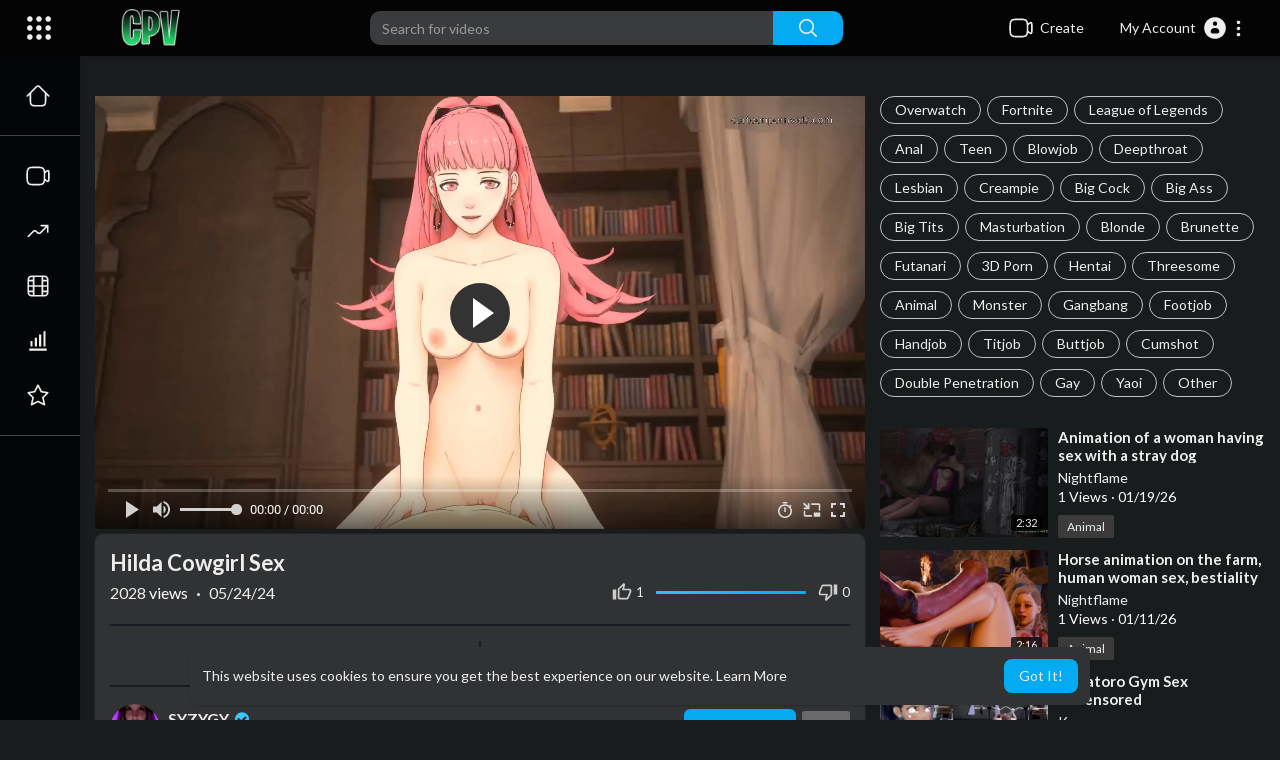

--- FILE ---
content_type: text/css
request_url: https://cartoonpornvids.com/themes/youplay/css/night-mode.css?version=3.0.1
body_size: 7834
content:
/*Header*/
.navbar-fixed-top { background: #050404 !important; border-bottom: none !important; }
nav.navbar-findcond .search-header input { background-color: #3A3B3C !important; }
nav.navbar-findcond .search-header input:focus {border-color: #009688 !important;}
.dropdown-menu.notfi-dropdown h5 { background: #0b0b0b !important; }
.dropdown-menu.notfi-dropdown li ul li:hover { background: #3e3e3e !important; }
.dropdown-menu.ani-acc-menu svg.feather { color: #9d9d9d; }
header .dropdown-menu.ani-acc-menu li a, header .dropdown-menu.ani_log_menu li a {color: #e5e5e5 !important;}
nav.navbar-findcond ul.navbar-nav a.search-icon svg path{fill: #eee }
.yp_side_drawer .open_side_menu_head {background: #212121;border-color: rgba(255, 255, 255, 0.1);}

.sidebar-ad-container .sidebar-ad-inner .info {
	background: #333;
}
.sidebar-ad-container {
	box-shadow: none !important;
}
/*Main*/
.vid_srch_filtr .pt_forms {background-color: #212121;}
.yp_trans {background: transparent !important;box-shadow: none !important;}
.pt_featured_video .video-player .video-title, .pt_featured_video .thumbnail_holder, .home-page-categories .videos .video-list .video-list-image a, .video-latest-list .video-thumb a, .login-page, nav.navbar-findcond .search-header .search-dropdown, .yp_pub_elemnt .publisher-element {background: #212121;}
.yp_side_drawer {background: #030507;}
.pt_featured_video .thumbnail_holder:before {border-right-color: #212121;}
.pt_featured_video .video-player .video-big-share {box-shadow: 0 -12px 25px 8px #212121;border-top-color: #2c2c2c; background-color: #2c2c2c !important; }
.yp_side_drawer ul.sections li a svg {fill: #888888;}
.yp_side_drawer ul.sections li.active a {color: #0094d8 !important;}
.yp_side_drawer ul.sections li a:hover {background-color: rgba(136, 136, 136, 0.4);}
.home-page-categories .videos .video-list .video-list-by span, .home-page-categories .videos .video-list .video-list-by a, .video-latest-list.video-wrapper .video-info span, .video-latest-list.video-wrapper .video-info a, .video-latest-list.video-wrapper .video-info {color: #9f9f9f !important;}
.slick-prev, .slick-next {background: #242424;}
input, textarea, select, .bootstrap-select button, .bootstrap-select button span { border-color: #545454 !important; background-color: #303233 !important; box-shadow: none; color: #eee !important; }
input[data-plyr="seek"], input[data-plyr="volume"]{
	background:  transparent !important;
}
.plyr__menu__container .plyr__control>span, .plyr__menu__container .plyr__menu__value, .plyr__progress .plyr__tooltip {
	color:  #333 !important;
}
.bootstrap-select button:hover, .bootstrap-select button:hover span {background-color: #303233 !important;}
body { background: #191C1D !important; border-color: #444 !important;color: #dcdcdc;}
body .subs-amount { background: #696969 !important; }
nav.navbar-findcond ul.dropdown-menu > li > a:hover { background: #333 !important; color: #fff !important; }
.pp_mat_input input:focus, .pp_mat_input textarea:focus, .pp_mat_input select:focus {border-color: #4285f4 !important;}
.pp_mat_input label {background: #303233;/* color: #4285f4 !important; */}
.pp_mat_input input:placeholder-shown:not(:focus) + label {color: #eee !important;}
.login-page .login_signup_combo .login__ .btn {background-color: black !important;}
.login-page .login-icons {border-color: #323232;}
nav.navbar-findcond .search-header .search-dropdown .search-result a {color: #cacaca !important;}

/*Ads*/
.user-ads-list-container, .create-new-ad-container { background: #212121 !important; color: #eee !important; }
.bootstrap-select *, .user-ads-list-container table *, table#withdrawal-requests * { background: #212121 !important; color: #eee !important; border-color: #424242 !important; }

.tgl-ios + .tgl-btn {background: rgb(189, 189, 189) !important;}
.tgl-ios:checked + .tgl-btn {background: rgba(0, 150, 136, 0.5) !important;}
.yp_ads_add .add-amount h5 input {background: #131313 !important}

/*Blog*/
.read-content, .related-article-wrapper { background: #303233; border: 1px solid #212121; }
.read-article-container .read-article-meta {border-top: 1px solid rgba(255, 255, 255, 0.05);border-bottom: 1px solid rgba(255, 255, 255, 0.05);}

/*Settings*/
.settings-sidebar ul li.active a {color: #ffffff;background: rgb(255 255 255 / 8%);}

/*Watch*/
.video-options { border-color: #191d23 !important; }
.pt_video_comments .yp_video_comment textarea { border-color: #3e3e3e !important; }
.video-published { color: #eee !important; }

/*Modal*/
.modal-content, .modal.matdialog .modal-header, .modal.matdialog .modal-footer {background-color: #090909;}
.modal.matdialog .matbtn:hover {background: #363636;}

/*Profile*/
.profile-container .links-container ul, .profile-container .links-container ul li {background: transparent !important}
.profile-container .pt_chnl_info .avatar-container { border-color: #212121; }
.profile-container .pt_chnl_info .subscribe-btn-container .btn-subscribe {color: #000000 !important;}
.profile-container .pt_chnl_info .subscribe-btn-container .btn-message {background-color: rgb(255 255 255 / 15%); }

.thumbnail-preview-renderer {border-color: #5d5d5d;}
.play-lists:after, .play-lists:before {background: rgba(83, 83, 83, 0.15);}
.video-title { color: #fff !important; }
.video-publisher { color: #fff !important; }
.video-views { color: #fff !important; text-transform: lowercase; }
a { color: inherit !important; color: #eee !important; }
p, span, h1, h2, h3, h4, h5, h6, article, small, b, strong, td, th, label, button, input, li, .setting-panel input[type='text'], .setting-panel input[type='password'], .setting-panel.no-padding textarea, .setting-panel.no-padding select, .setting-panel textarea, .setting-panel select, .user-setting-panel input[type='text'], .user-setting-panel input[type='password'], .user-setting-panel textarea, .user-setting-panel select, .footer-copyright { color: #eee !important; }
li { background: #212121 !important; border-color: #444 !important; }
li.sort-comments a:hover { background: #3e3e3e !important; color: #eee !important; }
.mejs-qualities-selected, .mejs__qualities-selected { color: #04abf2 !important; }
.user-setting-panel { background: #303233 !important; color: #eee !important; border-color: #424242 !important; box-shadow: none !important; }
ul { background: #212121 !important; border-color: #444 !important; }
ul.dropdown-menu { background: #212121 !important; border-color: #444 !important; }
ul.dropdown-menu > li > a:hover { background: #333 !important; color: #fff !important; }
.swal2-modal { background: #131313 !important; border-color: #fff !important; }
.swal2-modal button.btn { background: #030303 !important; border-color: #444 !important; box-shadow: none; }
.playlist-item { border-color: #444 !important; }
.load-more { color: #eee !important; border-color: #424242 !important; }
.divider { background: #424242 !important; }
.watch-video-show-more { color: #fff !important; border-color: #424242 !important; background-color: #131313; background-image: linear-gradient(to top, #131313 0, #131313 100%); }
.watch-video-show-more:hover { background-color: #000000; background-image: linear-gradient(to top, #000000 0, #000000 100%); }
.comments-header { color: #eee !important; }
.load-related-videos { border-color: #424242 !important; }
.load-related-videos button { background: rgb(255 255 255 / 15%) !important; color: #eee !important; border: none; }
.load-related-videos button:focus { background: rgb(255 255 255 / 15%) !important; color: #eee !important; border: none !important; }
hr { border-color: #424242 !important; }
.settings-header { box-shadow: none !important; }
.recent-articles { border-bottom: 1px solid #3e3e3e; }
.postFooter { border-top: 1px solid #484848; }
.article-categories h4 { border-color: #424242 !important; }
.article-categories .video-wrapper.popular-articles-wrapper { border-color: #424242 !important; }
.swal2-success-circular-line-right, .swal2-success-circular-line-left, .swal2-success-fix { background: transparent !important; }
.pt_forms .last-sett-btn { background-color: transparent !important; border-top: none !important; }
.pt_forms .form-group input[type=text]:focus { border-color: #007bb3 !important; }
.pt_forms .form-group input[type=email]:focus { border-color: #007bb3 !important; }
.pt_forms .form-group input[type=password]:focus { border-color: #007bb3 !important; }
.pt_forms .form-group select:focus { border-color: #007bb3 !important; }
.pt_forms .form-group textarea:focus { border-color: #007bb3 !important; }
.alert-info { color: #fff; background: #131313; border-color: #31708f; }
.alert-danger { color: #fff; background: #131313; border-color: #a94442; }
.alert-success { color: #fff; background: #131313; border-color: #3c763d; }
.alert-warning { color: #fff; background: #131313; border-color: #8a6d3b; }
.toggle-group * { color: #eee !important; }
.toggle-group .toggle-off { background: #3e3e3e !important; }
.alert { border-radius: 0; }
.alert p { color: #8a6d3b !important; }
.alert h4 { color: #8a6d3b !important; }
.main-color { color: #04abf2 !important; }
.next-video { border-bottom: 1px solid #3e3e3e !important; }
.bg-bubbles { background-color: #131313 !important; }
.bg-bubbles li { background-color: rgba(255, 255, 255, 0.15) !important; }
.messages-sidebar .search-box { background-color: #050404; border-bottom: 1px solid #444; }
.messages-sidebar .search-box input { box-shadow: none !important; }
.messages-sidebar .list-group { box-shadow: none !important;background-color: #050404 !important;}
.messages-sidebar .saving { color: #1da1f2 !important; }
.messages-sidebar .saving span { color: #1da1f2 !important; }
.messages-sidebar ul li a:hover { background-color: transparent !important; }
.second-header-layout a { color: #eee !important; }
.second-header-layout li.active > a { background: #111111 !important; }
.pt_language_select { box-shadow: 0 6px 12px rgba(0, 0, 0, 0.175); }
.pt_language_select:before { background: #212121; }
.btn-default { background: #131313; }
.btn-default:hover, .btn-default:active, .btn-default:focus {/* background: #0a0a0a !important; */}
.headtoppoint { border-bottom: 10px solid #212121; }
.announcement-renderer, .announcement-renderer .alert { background-color: #000000; }
.modal-footer { background-color: #272727; border-top: 1px solid #131313; }
.content { background: #303233; box-shadow: 0 1px 0 0 #212121, 0 0 0 1px #212121; }
.import-form-content { border-top: 1px solid #484848; }
.pt_about { color: #e1e1e1; }
.publisher-element {border-top: 1.5px solid #191d23;border-bottom: 1.5px solid #191d23;}
.search-result a { color: #333 !important; }
.login-icons a { color: initial !important; }
.categories-drop-down a { color: #eee !important; }
footer .footer-container { background: #212121 !important; box-shadow: none !important; }
.home-page-categories .row { border: none !important; margin-bottom: 0 !important; }
.go-pro-container .go-pro-body .go-pro-packages .go-pro-pkg div .free-bg { border-bottom: 2px solid #343434; }
.go-pro-container .go-pro-body .go-pro-packages .go-pro-pkg div .pro-bg { border-bottom: 2px solid #343434; }
.go-pro-container .go-pro-body .go-pro-packages .go-pro-pkg div .go-pro-pkg-features { background: #212121 !important; box-shadow: none !important; border: 0 !important; }
.go-pro-container .go-pro-body .go-pro-packages .go-pro-pkg div .go-pro-features-list p { border-color: #333 !important; }
.navbar.navbar-findcond.navbar-default.second-header-layout { border: none !important; background: #212121 !important; border-radius: 0 !important; border-top: 2px solid #444 !important; }
.navbar.navbar-findcond.navbar-default.second-header-layout ul.nav.navbar-nav li { background: #212121 !important; }
.footer-container ul { border-radius: 0 !important; }
.page-margin.video-player-page .publisher-subscribe-button button { background: #3590d9 !important; border-color: #5e99dc; }
.page-margin.video-player-page .publisher-subscribe-button span { background: #3590d9 !important; border-color: #5e99dc; }
.page-margin.video-player-page .related-header h4 { border-bottom: 1px solid #3e3e3e !important; }
.subscriptions-list .video-wrapper .video-actions { padding-right: 10px; }
.subscriptions-list .video-wrapper .video-desc { color: #8a8a8a !important; }
.subscriptions-list .video-wrapper hr { border-color: #424242 !important; }
.upload-head hr { border-color: #424242 !important; }
.video-menu ul li span:hover { background: #04abf2 !important; color: #fff !important; }
.text-center.no-content-found { color: #eee !important; }
.play-lists .dropdown-menu { border-radius: 0 !important; }
.play-lists .dropdown-menu li span:hover { background: #3e3e3e !important; color: #eee !important; }
.fa-thumb-tack.rotate-r45d { color: #42c1be; }
.termsofuse:not(h4) { color: #8a8a8a !important; }
.dataTables_paginate.paging_simple_numbers ul li a { background: #3e3e3e !important; color: #eee !important; border-color: #424242 !important; outline: 0; }
.dataTables_paginate.paging_simple_numbers ul li.active a { background: #eee !important; color: #212121 !important; }
.settings-sidebar ul { background: #050404 !important; }
.settings-sidebar ul li { background: transparent !important; color: #eee !important; border-color: #424242 !important; box-shadow: none !important; }
.settings-sidebar ul li.active { border-color: #eee !important; }
.form-control.read-only { background: #3e3e3e !important; color: #eee !important; }
#avatar-settings .btn-file { color: #eee !important; background: #1c1c1c !important; }
.nav .open > a { background: transparent !important; }
.nav .open > a:focus { background: transparent !important; }
.nav .open > a:hover { background: transparent !important; }
.related-header h4 { border-bottom: 1px solid #3e3e3e !important; }
.user-messages .messages .message .user-message { background-color: #131313; box-shadow: none !important; }
.user-send-message textarea { box-shadow: none !important;background: #191C1D !important;}
#new-message-form #send-button { color: #04abf2 !important; background-color: rgba(0, 0, 0, 0.3); }
#new-message-form #send-button:hover { background-color: rgba(0, 0, 0, 0.5); }
.pt_footer .container-fluid { background: #212121 !important; border-top: solid 1px #111111; }
.pt_history .video-wrapper > div { box-shadow: 0 1px 5px rgba(0, 0, 0, 0.2); }
.pt_blogcomm_combo img { border: none !important; }
.user-comments .main-comment .user-avatar img { border: none !important; }
.player-video .video-processing div { background: #000000; }
.alert p, .alert h4 { color: #fff !important; }
.pt_upload_vdo .progress { background:transparent !important; }
.pt_upload_vdo .progress .percent, .pt_prcs_vdo {color: #fff !important;}
.related-article-wrapper .ra-info {
background: #2f2f2f;}
.empty_state svg.feather {
    color: #c3c3c3;
    background-image: url("data:image/svg+xml;charset=UTF-8, %3csvg xmlns='http://www.w3.org/2000/svg' viewBox='0 0 512 512'%3e%3cpath d='m512 256c0 141.386719-114.613281 256-256 256s-256-114.613281-256-256 114.613281-256 256-256 256 114.613281 256 256zm0 0' fill='rgb(255 255 255 / 8%25)'/%3e%3cpath d='m384 256c0 70.691406-57.308594 128-128 128s-128-57.308594-128-128 57.308594-128 128-128 128 57.308594 128 128zm0 0' fill='rgb(255 255 255 / 10%25)'/%3e%3c/svg%3e");
}
.empty_state {
	color: #fff !important;
}



@media (min-width: 992px){
.yp_side_drawer::-webkit-scrollbar, .pt_featured_video .video-player .video-big-title::-webkit-scrollbar {background: #212121;}
.yp_side_drawer::-webkit-scrollbar-thumb, .pt_featured_video .video-player .video-big-title::-webkit-scrollbar-thumb {background: rgba(136, 136, 136, 0.4);}
}

.private-text {
	background: #333 !important;
	color: #eee !important;
}
.highcharts-root .highcharts-background{fill: #212121 !important;}
.highcharts-column-series text{fill: #fff !important;}
.highcharts-root .highcharts-title {fill: #fff !important;}
#video_dropdown .dropdown-menu{background-color: #333;}
#video_dropdown .dropdown-menu .dropdown-item:hover{color: #fff !important;}
.spin-svg {
	fill: #fff !important;
}
#geo_blocking .bootstrap-select{background-color: #212121;}

.vid_stud_links li a {
    background: #404040;
}
.vid_stud_filtr label:hover span {
    background: #404040;
}
.vid_pop_channls {
    border: 1px solid #4a4a4a;
}
#bar_loading:before {
    background-color: #ffffff;
}
.showing_pages{color: #fff;}
.showing_nav{background: #191c1d !important;}
.showing_nav .pagination {background: transparent !important;}
.pagination li a{background: #131313 !important; border-color: #474747 !important;}
.pagination .active a{border-color: #337ab7 !important;}
.btn_color{background-color: #232323 !important}

.mce-container, .mce-container *, .mce-widget, .mce-widget *, .mce-reset {
    color: #595959 !important;
}

.set_unbl_usrs {
    border: 1px solid #434343;
}
.set_unbl_usrs button {
    background-color: #545454;
}
.upload_bank_receipts > div {
    background-color: #212121;
    border-color: #3b3b3b;
}
.dt_bank_trans_modal .dt_user_profile {
    background: #212121 !important;
}

.checkbox label::before {
    background-color: #3b3b3b;
}





.rent_vids_foot .rent_vid_info_name svg {
    color: #d1d1d1;
}
.pt_actv_hdr time, .pt_vew_actv_pst .comments_header {
    color: #e2e2e2;
}
.pt_actv_prnt .article-wrapper:not(:last-child) {
    border-bottom: 1px solid #3f3f3f;
}
.pt_vew_actv_pst {
    background-color: #212121;
}



.mic_drop .dropdown-menu div, .cam_drop .dropdown-menu div, .chat_drop .dropdown-menu div {
    color: white;
}
.emojionearea, .emojionearea.form-control {
    background-color: #1c1c1c;
    border: 1px solid #444;
}
.emojionearea .emojionearea-editor {
	color: #f8f8f8;
}


.movie-file-input {border-color: #444;}
.movie-file-input > .button {background: #414141;}
.pt_vid_card_prvw {--surface2: #323232;--surface3: #525252;background: rgb(255 255 255 / 8%);}
.pt_vid_card_form .form-group label.col-md-12 {background: #212121;}
.select_radio_btn .sr_btn_lab_innr {box-shadow: 0 0 0 1px #3b3b3b;}
.select_radio_btn.small_rbtn .sr_btn_img {background-color: #3d3d3d;}
.select_radio_btn label > input:checked ~ .sr_btn_lab_innr .sr_btn_img {background-color: #000000;}

.video-info-element .views-bar {
    background-color: #464646;
}
.video-likes {
    color: #cdcdcd;
}
.video-likes .like-btn:hover {
    color: #ffffff;
}
.publisher-element .publisher-name span {
	opacity: 0.7;
}
.video-options .btn-share:not(:last-child) {border-right-color: #191d23;}
.pt_video_info .watch-video-description p {
    color: #C8C8C8 !important;
}
.tp_vid_fltr_tabs ul {
	box-shadow:  0 1px 0 0 #000, 0 0 0 1px #222;
}
/*.pt_video_info .video-views {
    color: #C8C8C8 !important;
}*/
.pt_video_comments .comments-header, .user-comments .main-comment .user-comment .comment-text, .sort-comments-dropdown .dropdown-toggle {
    color: #C4C4C4 !important;
}
.video-options .btn-share:hover {
    background-color: rgb(255 255 255 / 5%);
}
.main-comment .pt-comment-item-reply-form input {border-bottom-color: #3e3e3e !important;}
.wtch_mv_info_main .watch-video-show-more:hover {
    background: #2d2d2d;
}

.pt_sec_nav_cats {
    background: rgb(0 0 0 / 72%);
    box-shadow: 0 1px 0 rgb(255 255 255 / 6%);
}
.pt_sec_nav_slide > div a {
    border-color: rgb(255 255 255 / 50%);
}
.pt_sec_nav_slide_prnt .swiper-button-next, .pt_sec_nav_slide_prnt .swiper-button-prev {
    color: #444 !important;
}
.btn-subscribe:before, .btn-subscribed:before {
    border-right-color: #696969;
}
nav.navbar-findcond .search-header .search-dropdown .search-result a:hover {
    background-color: rgb(255 255 255 / 5%);
}
.articles-content .pt_article_h_list {
    background: #303233;border-color: #3d3d3d;
}
.articles-content .pt_article_h_list .video-info .postFooter {
    border-color: #484848;
}
.login-page .login_signup_combo .btn {
    background-color: #04abf2 !important;
}
.login-page .pp_mat_input input, .login-page .pp_mat_input select {
    background: #1c1c1c !important;
}
.login-page .login-icons, .login-page .signup__ {
    color: #e6e6e6;
}
header nav.navbar-findcond ul.dropdown-menu.ani-acc-menu > li:first-child a:hover {
    color: #ffffff !important;
}
ul.notfi-dropdown li h5 {
    border-bottom-color: #373737;
}
.pt_page_headr {
    border-bottom-color: #333333;
}
.related-video-wrapper .ra-title .video-category a {
    background: #3b3b3b;
}
.pp_mat_input .emojionearea, .pp_mat_input .emojionearea.form-control {
    border-color: #545454;
    background-color: #303233;
}
.pp_mat_input .emojionearea .emojionearea-editor {
	color: #e6e6e6;
}
.pt_upload_vdo_step .line {
    background: #505050;
}
.upload-image-content {
    color: #d5d5d5;
}
.pt_import_vdo .col-md-9 svg.feather {
    border-color: #545454;
}
.pt_stock_vid_setts {
    background-color: #303233;
    box-shadow: 0 1px 0 0 #3d3d3d, 0 0 0 1px #3f3f3f;
}
.pt_stock_vid_setts .pt_forms .form-group input[type=text], .pt_stock_vid_setts .pt_forms .form-group select, .pt_stock_vid_setts .pt_forms .form-group input[type=number] {
    border-color: #707070 !important;
    background-color: #303233 !important;
}
.pt_stock_vid_setts .pt_forms .form-group .input-group svg {
    color: rgb(255 255 255 / 40%);
    background: rgb(255 255 255 / 5%);
    border-color: #707070;
}
.pt_num_toggle .value-button {
	border-color: #707070;
}
.pt_timeline_usr {
    background: #191C1D;
}
.profile-container .page-container {
    background: linear-gradient(#2b2f31 0%, transparent 100%);
}
.pt_blogcomm_combo textarea {
    border-bottom-color: #525252 !important;
}
.user-comments .main-comment .user-comment {
    color: #aeaeae;
}
.article_image_renderer {
    border-color: #C8C8C8;
    background: #3E4041;
}
table .dataTables_empty {
    background: #303233;
}
.table>tbody>tr>td, .table>tbody>tr>th, .table>tfoot>tr>td, .table>tfoot>tr>th, .table>thead>tr>td, .table>thead>tr>th {
    border-top-color: #545454;
}
.table>thead>tr>th {
	border-bottom-color: #545454;
}
.messages-sidebar {
    border-color: #373737;
}
.messages-sidebar ul li a .user-name {
    color: #e8e8e8;
}
.pt_msg_header {
	background: #050404;
}
.pt_msg_area {
    background: #2A2D2E !important;
}
#new-message-form {
    border-color: #414141;background: #2A2D2E;
}
.messages-sidebar .search-box svg.feather {
    background: rgb(255 255 255 / 5%);
    border-color: #545454;
}
.platform_icon {
    background: #4c4c4c;
}
.as_list {
    border-color: rgb(255 255 255 / 10%);
}
.yp_sett_header h4 svg {
    background: rgb(255 255 255 / 10%);
}
.vid_stud_divider:after {
    background: rgb(255 255 255 / 10%);
}
.pt_create_ads_upload {
    border-color: #707070;
}
.cc-window {
    background-color: #303233;
}



.bootstrap-select.btn-group.show-tick .dropdown-menu li a span.text {
	/*background:  #333  !important;*/
}
@media (min-width: 992px){
.pt_uv_thumbs_innr::-webkit-scrollbar-track {background: #303233;}
.pt_uv_thumbs_innr::-webkit-scrollbar-thumb {border: 5.5px solid #303233;}
}
.bootstrap-select .dropdown-menu li a span.text {
    background: transparent !important;
}


.tube_faq .accordion {
    border-color: #3e3e3e;
}
.tube_faq .accordion-item > .btn {
    color: #e7e7e7;
    background: #383838;
}
.tube_faq .accordion-item.is-active > .btn {
    background-color: #4a4a4a;
}
.tube_faq .accordion-item.is-active > .card {
    background-color: #363636;
}

.read-article-container .read-article-meta > div {
    border-color: #4a4a4a;
}
.popular-articles-wrapper .popular-article-title a {
    background-color: #191c1d;
}

.ui-widget-content, .ui-widget-header {
    border-color: #505050;
    background: #1a1a1a;
    color: #e5e5e5;
}
.ui-widget.ui-widget-content {
    border-color: #505050;
}
.ui-widget-header {
	background: #222222;
}
.ui-state-default, .ui-widget-content .ui-state-default, .ui-widget-header .ui-state-default, .ui-button, html .ui-button.ui-state-disabled:hover, html .ui-button.ui-state-disabled:active {
    border-color: #505050;
}
.ui-state-hover, .ui-widget-content .ui-state-hover, .ui-widget-header .ui-state-hover, .ui-state-focus, .ui-widget-content .ui-state-focus, .ui-widget-header .ui-state-focus, .ui-button:hover, .ui-button:focus {
    border-color: #525252;
    background: #484848;
}
.ui-state-highlight, .ui-widget-content .ui-state-highlight, .ui-widget-header .ui-state-highlight {
    color: #777620 !important;
}
.ui-datepicker .ui-datepicker-prev span, .ui-datepicker .ui-datepicker-next span {
    filter: invert(1);
}

.related-article-wrapper {
    border: 1px solid #525252;
}
.read-article-sidebar .ra-sidebar-head h4 {
    border-bottom-color: #767676;
}
.articles-content .pt_article_h_list .video-info .postFooter a:hover {
	background-color: #424242;
}

.pt_crop_shrt_vid .ui-slider {
    background: rgb(255 255 255 / 20%);
}
.pt_shorts_page_title .btn {
	background-color: #222 !important;
}
.swal2-modal .swal2-buttonswrapper {
    border-color: #3c3c3c;
}
.swal2-modal button.btn.pt_wallet_btn.btn-success {
	background-color: #5cb85c !important;
}
.swal2-modal button.btn.pt_wallet_btn.btn-default {
	background-color: #2c2c2c !important;
}
.pt_upload_vdo button.btn_upld_vid_next.btn-default:hover, .pt_upload_vdo button.btn_upld_vid_next.btn-default:focus, .pt_upload_vdo button.btn_upld_vid_next.btn-default.focus, .pt_upload_vdo button.btn_upld_vid_next.btn-default:active, .pt_upload_vdo button.btn_upld_vid_next.btn-default.active {
	background-color: #4c4c4c;
}


.ep_how_many {
    border-color: #545454;
}
.wow_cset_avtr .wow_cset_avtr_hdr .btn-file {
    border-color: #303233;
}

.payment_box .btn {
    border-color: rgb(255 255 255 / 15%);
}

.read-article-container .read-article-meta .count svg.feather {
    background: rgb(255 255 255 / 10%);
}

.pt_act_likds > span {
    background: rgb(255 255 255 / 7%);
}

.dropdown-menu {
    background-color: #191818;
}

body .tox-tinymce {
    border-color: #373737;
}
body .tox .tox-tbtn svg {
    fill: #ededed;
}
body .tox .tox-menubar, body .tox .tox-toolbar-overlord, body .tox .tox-toolbar, body .tox .tox-toolbar__overflow, body .tox .tox-toolbar__primary {
    background-color: #3c3c3c;
}
body .tox .tox-tbtn:hover, body .tox .tox-tbtn:hover span.tox-tbtn__select-label, body .tox .tox-mbtn:hover:not(:disabled):not(.tox-mbtn--active), body .tox .tox-mbtn:hover:not(:disabled):not(.tox-mbtn--active) span.tox-mbtn__select-label {
    color: #222f3e !important;
}
body .tox .tox-menubar+.tox-toolbar, body .tox .tox-menubar+.tox-toolbar-overlord .tox-toolbar__primary, body .tox:not([dir=rtl]) .tox-toolbar__group:not(:last-of-type) {
    border-color: #505050;
}

.user-ads-list-container.pt_vid_stud_ads_list {
    background: transparent !important;
}
div.dataTables_wrapper div.dataTables_length select.form-control {
    margin: 0 6px;
}
.user-setting-panel select {
	box-shadow: 0 1px 0 0 #4d4d4d, 0 0 0 1px #565656;
}
.user-ads-list-container.pt_vid_stud_ads_list table * {
	background: transparent !important
}
.user-ads-list-container.pt_vid_stud_ads_list div.dataTables_wrapper div.dataTables_paginate ul.pagination, .user-ads-list-container.pt_vid_stud_ads_list div.dataTables_wrapper div.dataTables_paginate ul.pagination > li {
    background: transparent !important;
}


.pt_go_pro .go-pro-packages .go-pro-pkg {
	background-image: url("data:image/svg+xml;charset=UTF-8,%3csvg xmlns='http://www.w3.org/2000/svg' width='1440' height='900' viewBox='0 0 1440 900' fill='none'%3e%3cpath d='M232 2C211.667 91.1667 204.5 277.5 338.5 309.5C506 349.5 732 669 954 468C1176 267 1770 790.5 1465.5 943' stroke='rgb(255 255 255 / 7%25)'/%3e%3cpath d='M0 189C8.83333 294.667 79.2 503.8 290 495C553.5 484 702 594.5 747 698C792 801.5 830 1103 1066.5 1013' stroke='rgb(255 255 255 / 7%25)'/%3e%3cpath d='M-27 626C45.3333 707.167 237.5 876.7 427.5 905.5' stroke='rgb(255 255 255 / 7%25)'/%3e%3cpath d='M829 -20C849.333 8.16667 922.5 66.2 1052.5 73C1215 81.5 1323.87 87.8301 1366.5 106.5C1443 140 1476.5 192.5 1506 292' stroke='rgb(255 255 255 / 7%25)'/%3e%3c/svg%3e");
	background-position: 50% 50%;
	background-size: cover;
    background-repeat: no-repeat;
}
.pt_go_pro .go-pro-pkg-features {
    border-color: #4a4a4a;
}

.checkbox label::before {
    border-color: rgb(255 255 255 / 40%);
}

.pt_blogcomm_combo button:hover {
    background-color: rgb(255 255 255 / 15%);
}
.pt_num_toggle .value-button {
    background: #303233;
}

.pt_mn_wtch_switch .tgl-btn:before {
    background: rgba(255, 255, 255, 0.15);
}

.pt_ads_wallet_olink {
    border-color: rgb(255 255 255 / 15%);
}
.pt_ads_wallet_olink:hover {
	background: rgb(255 255 255 / 7%);
}

.pt_create_ads_form .dropdown.bootstrap-select.form-control {
    background: transparent;margin-bottom: 7px;
}
.pt_create_ads_form .bootstrap-select>.dropdown-toggle {
	border: 2px solid #e6e6e6;
    border-radius: 2px;
    padding: 8px 12px;
}
.pt_create_ads_form .bootstrap-select * {
	background: #323233 !important;
}

.playlist-item, .user-setting-panel .user-comments .main-comment .user-comment p {
    background: rgb(255 255 255 / 8%);
}

.pt_sec_nav_slide > div a:hover {
	background: rgb(255 255 255 / 15%);
}
.pp_mat_input .bootstrap-select * {
	background: #303233 !important;
}
.pt_forms .ui-widget.ui-widget-content {
    background: #303233 !important;
    border-color: #545454 !important;
}
.pt_forms ul.tagit li.tagit-new {
    background: transparent !important;
}
.pt_blogcomm_combo textarea:focus, .main-comment .pt-comment-item-reply-form input:focus {
    border-color: #04abf2 !important;
}

body .pp_mat_input > .bootstrap-select .bs-actionsbox .actions-btn {
    background: #1a1a1a !important;
}
body .pp_mat_input > .bootstrap-select .dropdown-menu li a {
    border-bottom: 1px solid;
}


.verifiacation-request-form .upload-files {
    border-bottom-color: #494949;
}

.view_more_link a:hover {
	background: rgb(255 255 255 / 15%);
}
.messages-sidebar .search-box > .btn {
	border-color: #545454;
}

.lang_select_modal .language_select a {
    border-color: #3a3a3a;
}

pre {
    background-color: #202020;
    color: #fff;
    border-color: #333333;
}
code {
    background-color: #303233;
}

.pt_deve_info li {
	background: transparent !important;
}

.table-bordered, .table-bordered>tbody>tr>td, .table-bordered>tbody>tr>th, .table-bordered>tfoot>tr>td, .table-bordered>tfoot>tr>th, .table-bordered>thead>tr>td, .table-bordered>thead>tr>th {
    border-color: #4a4a4a;
}

.dev_apps_list {
    background: rgb(255 255 255 / 4%);
    box-shadow: 0 0 0 1px #595959;
}

.pt_google_auth_info p svg {
    background: #262626;
}

.nsm7Bb-HzV7m-LgbsSe .nsm7Bb-HzV7m-LgbsSe-bN97Pc-sM5MNb span {
	color: #3c4043 !important;
}